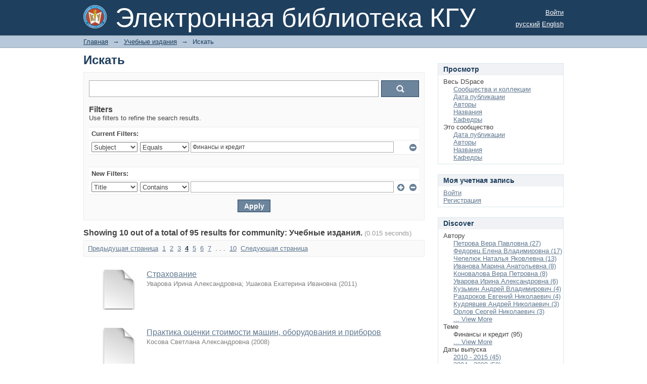

--- FILE ---
content_type: text/html;charset=utf-8
request_url: http://dspace.kgsu.ru/xmlui/handle/123456789/1/discover?rpp=10&page=4&group_by=none&etal=0&filtertype_0=subject&filter_0=%D0%A4%D0%B8%D0%BD%D0%B0%D0%BD%D1%81%D1%8B+%D0%B8+%D0%BA%D1%80%D0%B5%D0%B4%D0%B8%D1%82&filter_relational_operator_0=equals
body_size: 8446
content:
<?xml version="1.0" encoding="UTF-8"?>
<!DOCTYPE html PUBLIC "-//W3C//DTD XHTML 1.0 Strict//EN" "http://www.w3.org/TR/xhtml1/DTD/xhtml1-strict.dtd">
<html xmlns="http://www.w3.org/1999/xhtml" class="no-js">
<head>
<meta content="text/html; charset=UTF-8" http-equiv="Content-Type" />
<meta content="IE=edge,chrome=1" http-equiv="X-UA-Compatible" />
<meta content="width=device-width; initial-scale=1.0; maximum-scale=1.0;" name="viewport" />
<link rel="shortcut icon" href="/xmlui/themes/Mirage/images/favicon.ico" />
<link rel="apple-touch-icon" href="/xmlui/themes/Mirage/images/apple-touch-icon.png" />
<meta name="Generator" content="DSpace 4.2" />
<link type="text/css" rel="stylesheet" media="screen" href="/xmlui/themes/Mirage/../../static/css/discovery/discovery-style.css" />
<link type="text/css" rel="stylesheet" media="screen" href="/xmlui/themes/Mirage/lib/css/reset.css" />
<link type="text/css" rel="stylesheet" media="screen" href="/xmlui/themes/Mirage/lib/css/base.css" />
<link type="text/css" rel="stylesheet" media="screen" href="/xmlui/themes/Mirage/lib/css/helper.css" />
<link type="text/css" rel="stylesheet" media="screen" href="/xmlui/themes/Mirage/lib/css/jquery-ui-1.8.15.custom.css" />
<link type="text/css" rel="stylesheet" media="screen" href="/xmlui/themes/Mirage/lib/css/style.css" />
<link type="text/css" rel="stylesheet" media="screen" href="/xmlui/themes/Mirage/lib/css/authority-control.css" />
<link type="text/css" rel="stylesheet" media="handheld" href="/xmlui/themes/Mirage/lib/css/handheld.css" />
<link type="text/css" rel="stylesheet" media="print" href="/xmlui/themes/Mirage/lib/css/print.css" />
<link type="text/css" rel="stylesheet" media="all" href="/xmlui/themes/Mirage/lib/css/media.css" />
<link type="application/opensearchdescription+xml" rel="search" href="http://localhost:9898/xmlui/open-search/description.xml" title="DSpace" />
<script type="text/javascript">
                                //Clear default text of empty text areas on focus
                                function tFocus(element)
                                {
                                        if (element.value == ' '){element.value='';}
                                }
                                //Clear default text of empty text areas on submit
                                function tSubmit(form)
                                {
                                        var defaultedElements = document.getElementsByTagName("textarea");
                                        for (var i=0; i != defaultedElements.length; i++){
                                                if (defaultedElements[i].value == ' '){
                                                        defaultedElements[i].value='';}}
                                }
                                //Disable pressing 'enter' key to submit a form (otherwise pressing 'enter' causes a submission to start over)
                                function disableEnterKey(e)
                                {
                                     var key;

                                     if(window.event)
                                          key = window.event.keyCode;     //Internet Explorer
                                     else
                                          key = e.which;     //Firefox and Netscape

                                     if(key == 13)  //if "Enter" pressed, then disable!
                                          return false;
                                     else
                                          return true;
                                }

                                function FnArray()
                                {
                                    this.funcs = new Array;
                                }

                                FnArray.prototype.add = function(f)
                                {
                                    if( typeof f!= "function" )
                                    {
                                        f = new Function(f);
                                    }
                                    this.funcs[this.funcs.length] = f;
                                };

                                FnArray.prototype.execute = function()
                                {
                                    for( var i=0; i < this.funcs.length; i++ )
                                    {
                                        this.funcs[i]();
                                    }
                                };

                                var runAfterJSImports = new FnArray();
            </script>
<script xmlns:i18n="http://apache.org/cocoon/i18n/2.1" type="text/javascript" src="/xmlui/themes/Mirage/lib/js/modernizr-1.7.min.js"> </script>
<title>Искать</title>
</head><!--[if lt IE 7 ]> <body class="ie6"> <![endif]-->
                <!--[if IE 7 ]>    <body class="ie7"> <![endif]-->
                <!--[if IE 8 ]>    <body class="ie8"> <![endif]-->
                <!--[if IE 9 ]>    <body class="ie9"> <![endif]-->
                <!--[if (gt IE 9)|!(IE)]><!--><body><!--<![endif]-->
<div xmlns:i18n="http://apache.org/cocoon/i18n/2.1" xmlns="http://di.tamu.edu/DRI/1.0/" id="ds-main">
<div id="ds-header-wrapper">
<div class="clearfix" id="ds-header">
<a id="ds-header-logo-link" href="/xmlui/">
<span id="ds-header-logo"> </span>
<span id="ds-header-logo-text">Электронная библиотека КГУ</span>
</a>
<h1 xmlns:i18n="http://apache.org/cocoon/i18n/2.1" class="pagetitle visuallyhidden">Искать</h1>
<div xmlns:i18n="http://apache.org/cocoon/i18n/2.1" xmlns="http://di.tamu.edu/DRI/1.0/" id="ds-user-box">
<p>
<a href="/xmlui/login">Войти</a>
</p>
</div>
<div xmlns:i18n="http://apache.org/cocoon/i18n/2.1" id="ds-language-selection">
<a href="http://localhost:9898/xmlui/handle/123456789/1/discover?locale-attribute=ru">русский</a>
<a href="http://localhost:9898/xmlui/handle/123456789/1/discover?locale-attribute=en">English</a>
</div>
</div>
</div>
<div id="ds-trail-wrapper">
<ul id="ds-trail">
<li class="ds-trail-link first-link ">
<a href="/xmlui/">Главная</a>
</li>
<li xmlns:i18n="http://apache.org/cocoon/i18n/2.1" xmlns="http://di.tamu.edu/DRI/1.0/" class="ds-trail-arrow">→</li>
<li class="ds-trail-link ">
<a href="/xmlui/handle/123456789/1">Учебные издания</a>
</li>
<li class="ds-trail-arrow">→</li>
<li class="ds-trail-link last-link">Искать</li>
</ul>
</div>
<div xmlns:i18n="http://apache.org/cocoon/i18n/2.1" xmlns="http://di.tamu.edu/DRI/1.0/" class="hidden" id="no-js-warning-wrapper">
<div id="no-js-warning">
<div class="notice failure">JavaScript is disabled for your browser. Some features of this site may not work without it.</div>
</div>
</div>
<div id="ds-content-wrapper">
<div class="clearfix" id="ds-content">
<div id="ds-body">
<h1 class="ds-div-head">Искать</h1>
<div xmlns:i18n="http://apache.org/cocoon/i18n/2.1" xmlns="http://di.tamu.edu/DRI/1.0/" id="aspect_discovery_SimpleSearch_div_search" class="ds-static-div primary">
<p id="aspect_discovery_SimpleSearch_p_hidden-fields" class="ds-paragraph hidden">
<input id="aspect_discovery_SimpleSearch_field_discovery-json-search-url" class="ds-hidden-field" name="discovery-json-search-url" type="hidden" value="http://dspace.kgsu.ru/xmlui/JSON/discovery/search" />
<input id="aspect_discovery_SimpleSearch_field_discovery-json-scope" class="ds-hidden-field" name="discovery-json-scope" type="hidden" value="123456789/1" />
<input id="aspect_discovery_SimpleSearch_field_contextpath" class="ds-hidden-field" name="contextpath" type="hidden" value="/xmlui" />
</p>
<div id="aspect_discovery_SimpleSearch_div_discovery-search-box" class="ds-static-div discoverySearchBox">
<form id="aspect_discovery_SimpleSearch_div_general-query" class="ds-interactive-div discover-search-box" action="discover" method="get" onsubmit="javascript:tSubmit(this);">
<fieldset id="aspect_discovery_SimpleSearch_list_primary-search" class="ds-form-list">
<ol>
<li class="ds-form-item last">
<div class="ds-form-content">
<input id="aspect_discovery_SimpleSearch_field_query" class="ds-text-field" name="query" type="text" value="" />
<input xmlns:i18n="http://apache.org/cocoon/i18n/2.1" id="aspect_discovery_SimpleSearch_field_submit" class="ds-button-field search-icon" name="submit" type="submit" value="Ok" />
</div>
</li>
</ol>
</fieldset>
<p id="aspect_discovery_SimpleSearch_p_hidden-fields" class="ds-paragraph hidden">
<input id="aspect_discovery_SimpleSearch_field_filtertype_0" class="ds-hidden-field" name="filtertype_0" type="hidden" value="subject" />
<input id="aspect_discovery_SimpleSearch_field_filter_0" class="ds-hidden-field" name="filter_0" type="hidden" value="Финансы и кредит" />
<input id="aspect_discovery_SimpleSearch_field_filter_relational_operator_0" class="ds-hidden-field" name="filter_relational_operator_0" type="hidden" value="equals" />
<input id="aspect_discovery_SimpleSearch_field_rpp" class="ds-hidden-field" name="rpp" type="hidden" value="10" />
</p>
</form>
<form id="aspect_discovery_SimpleSearch_div_search-filters" class="ds-interactive-div discover-filters-box " action="discover" method="get" onsubmit="javascript:tSubmit(this);">
<h2 class="ds-div-head">Filters</h2>
<div xmlns:i18n="http://apache.org/cocoon/i18n/2.1" xmlns="http://di.tamu.edu/DRI/1.0/" id="aspect_discovery_SimpleSearch_div_discovery-filters-wrapper" class="ds-static-div">
<p class="ds-paragraph">Use filters to refine the search results.</p>
<table xmlns:i18n="http://apache.org/cocoon/i18n/2.1" xmlns="http://di.tamu.edu/DRI/1.0/" id="aspect_discovery_SimpleSearch_table_discovery-filters" class="ds-table discovery-filters">
<tr class="ds-table-header-row">
<th id="aspect_discovery_SimpleSearch_cell_" class="ds-table-header-cell odd new-filter-header" rowspan="1" colspan="4">Current Filters:</th>
</tr>
<tr xmlns:i18n="http://apache.org/cocoon/i18n/2.1" xmlns="http://di.tamu.edu/DRI/1.0/" id="aspect_discovery_SimpleSearch_row_used-filters-01" class="ds-table-row even search-filter used-filter">
<td id="aspect_discovery_SimpleSearch_cell_" class="ds-table-cell odd selection">
<select id="aspect_discovery_SimpleSearch_field_filtertype_1" class="ds-select-field" name="filtertype_1">
<option value="title">Title</option>
<option xmlns:i18n="http://apache.org/cocoon/i18n/2.1" xmlns="http://di.tamu.edu/DRI/1.0/" value="author">Author</option>
<option xmlns:i18n="http://apache.org/cocoon/i18n/2.1" xmlns="http://di.tamu.edu/DRI/1.0/" value="subject" selected="selected">Subject</option>
<option xmlns:i18n="http://apache.org/cocoon/i18n/2.1" xmlns="http://di.tamu.edu/DRI/1.0/" value="dateIssued">Date issued</option>
</select>
</td>
<td xmlns:i18n="http://apache.org/cocoon/i18n/2.1" xmlns="http://di.tamu.edu/DRI/1.0/" id="aspect_discovery_SimpleSearch_cell_" class="ds-table-cell even selection">
<select id="aspect_discovery_SimpleSearch_field_filter_relational_operator_1" class="ds-select-field" name="filter_relational_operator_1">
<option value="contains">Contains</option>
<option xmlns:i18n="http://apache.org/cocoon/i18n/2.1" xmlns="http://di.tamu.edu/DRI/1.0/" value="equals" selected="selected">Equals</option>
<option xmlns:i18n="http://apache.org/cocoon/i18n/2.1" xmlns="http://di.tamu.edu/DRI/1.0/" value="authority">ID</option>
<option xmlns:i18n="http://apache.org/cocoon/i18n/2.1" xmlns="http://di.tamu.edu/DRI/1.0/" value="notcontains">Not Contains</option>
<option xmlns:i18n="http://apache.org/cocoon/i18n/2.1" xmlns="http://di.tamu.edu/DRI/1.0/" value="notequals">Not Equals</option>
<option xmlns:i18n="http://apache.org/cocoon/i18n/2.1" xmlns="http://di.tamu.edu/DRI/1.0/" value="notauthority">Not ID</option>
</select>
</td>
<td xmlns:i18n="http://apache.org/cocoon/i18n/2.1" xmlns="http://di.tamu.edu/DRI/1.0/" id="aspect_discovery_SimpleSearch_cell_" class="ds-table-cell odd discovery-filter-input-cell">
<input id="aspect_discovery_SimpleSearch_field_filter_1" class="ds-text-field discovery-filter-input" name="filter_1" type="text" value="Финансы и кредит" />
</td>
<td id="aspect_discovery_SimpleSearch_cell_filter-controls_1" class="ds-table-cell even filter-controls">
<input xmlns:i18n="http://apache.org/cocoon/i18n/2.1" id="aspect_discovery_SimpleSearch_field_add-filter_1" class="ds-button-field filter-control filter-add" name="add-filter_1" type="submit" value="Add Filter" />
<input xmlns:i18n="http://apache.org/cocoon/i18n/2.1" id="aspect_discovery_SimpleSearch_field_remove-filter_1" class="ds-button-field filter-control filter-remove" name="remove-filter_1" type="submit" value="Remove" />
</td>
</tr>
<tr id="aspect_discovery_SimpleSearch_row_filler-row" class="ds-table-row odd search-filter filler">
<td class="ds-table-cell odd" rowspan="1" colspan="4" />
</tr>
<tr class="ds-table-header-row">
<th id="aspect_discovery_SimpleSearch_cell_" class="ds-table-header-cell odd new-filter-header" rowspan="1" colspan="4">New Filters:</th>
</tr>
<tr xmlns:i18n="http://apache.org/cocoon/i18n/2.1" xmlns="http://di.tamu.edu/DRI/1.0/" id="aspect_discovery_SimpleSearch_row_filter-new-2" class="ds-table-row odd search-filter">
<td id="aspect_discovery_SimpleSearch_cell_" class="ds-table-cell odd selection">
<select id="aspect_discovery_SimpleSearch_field_filtertype_2" class="ds-select-field" name="filtertype_2">
<option value="title">Title</option>
<option xmlns:i18n="http://apache.org/cocoon/i18n/2.1" xmlns="http://di.tamu.edu/DRI/1.0/" value="author">Author</option>
<option xmlns:i18n="http://apache.org/cocoon/i18n/2.1" xmlns="http://di.tamu.edu/DRI/1.0/" value="subject">Subject</option>
<option xmlns:i18n="http://apache.org/cocoon/i18n/2.1" xmlns="http://di.tamu.edu/DRI/1.0/" value="dateIssued">Date issued</option>
</select>
</td>
<td xmlns:i18n="http://apache.org/cocoon/i18n/2.1" xmlns="http://di.tamu.edu/DRI/1.0/" id="aspect_discovery_SimpleSearch_cell_" class="ds-table-cell even selection">
<select id="aspect_discovery_SimpleSearch_field_filter_relational_operator_2" class="ds-select-field" name="filter_relational_operator_2">
<option value="contains">Contains</option>
<option xmlns:i18n="http://apache.org/cocoon/i18n/2.1" xmlns="http://di.tamu.edu/DRI/1.0/" value="equals">Equals</option>
<option xmlns:i18n="http://apache.org/cocoon/i18n/2.1" xmlns="http://di.tamu.edu/DRI/1.0/" value="authority">ID</option>
<option xmlns:i18n="http://apache.org/cocoon/i18n/2.1" xmlns="http://di.tamu.edu/DRI/1.0/" value="notcontains">Not Contains</option>
<option xmlns:i18n="http://apache.org/cocoon/i18n/2.1" xmlns="http://di.tamu.edu/DRI/1.0/" value="notequals">Not Equals</option>
<option xmlns:i18n="http://apache.org/cocoon/i18n/2.1" xmlns="http://di.tamu.edu/DRI/1.0/" value="notauthority">Not ID</option>
</select>
</td>
<td xmlns:i18n="http://apache.org/cocoon/i18n/2.1" xmlns="http://di.tamu.edu/DRI/1.0/" id="aspect_discovery_SimpleSearch_cell_" class="ds-table-cell odd discovery-filter-input-cell">
<input id="aspect_discovery_SimpleSearch_field_filter_2" class="ds-text-field discovery-filter-input" name="filter_2" type="text" value="" />
</td>
<td id="aspect_discovery_SimpleSearch_cell_filter-controls_2" class="ds-table-cell even filter-controls">
<input xmlns:i18n="http://apache.org/cocoon/i18n/2.1" id="aspect_discovery_SimpleSearch_field_add-filter_2" class="ds-button-field filter-control filter-add" name="add-filter_2" type="submit" value="Add Filter" />
<input xmlns:i18n="http://apache.org/cocoon/i18n/2.1" id="aspect_discovery_SimpleSearch_field_remove-filter_2" class="ds-button-field filter-control filter-remove" name="remove-filter_2" type="submit" value="Remove" />
</td>
</tr>
<tr id="aspect_discovery_SimpleSearch_row_filter-controls" class="ds-table-row even apply-filter">
<td class="ds-table-cell odd" rowspan="1" colspan="4">
<input xmlns:i18n="http://apache.org/cocoon/i18n/2.1" id="aspect_discovery_SimpleSearch_field_submit_apply_filter" class="ds-button-field discovery-apply-filter-button" name="submit_apply_filter" type="submit" value="Apply" />
</td>
</tr>
</table>
</div>
<p id="aspect_discovery_SimpleSearch_p_hidden-fields" class="ds-paragraph hidden">
<input id="aspect_discovery_SimpleSearch_field_rpp" class="ds-hidden-field" name="rpp" type="hidden" value="10" />
</p>
</form>
</div>
<form id="aspect_discovery_SimpleSearch_div_main-form" class="ds-interactive-div " action="/xmlui/handle/123456789/1/discover" method="post" onsubmit="javascript:tSubmit(this);">
<p id="aspect_discovery_SimpleSearch_p_hidden-fields" class="ds-paragraph hidden">
<input id="aspect_discovery_SimpleSearch_field_search-result" class="ds-hidden-field" name="search-result" type="hidden" value="true" />
<input id="aspect_discovery_SimpleSearch_field_query" class="ds-hidden-field" name="query" type="hidden" value="" />
<input id="aspect_discovery_SimpleSearch_field_current-scope" class="ds-hidden-field" name="current-scope" type="hidden" value="123456789/1" />
<input id="aspect_discovery_SimpleSearch_field_filtertype_0" class="ds-hidden-field" name="filtertype_0" type="hidden" value="subject" />
<input id="aspect_discovery_SimpleSearch_field_filter_0" class="ds-hidden-field" name="filter_0" type="hidden" value="Финансы и кредит" />
<input id="aspect_discovery_SimpleSearch_field_filter_relational_operator_0" class="ds-hidden-field" name="filter_relational_operator_0" type="hidden" value="equals" />
<input id="aspect_discovery_SimpleSearch_field_rpp" class="ds-hidden-field" name="rpp" type="hidden" value="10" />
<input id="aspect_discovery_SimpleSearch_field_sort_by" class="ds-hidden-field" name="sort_by" type="hidden" value="score" />
<input id="aspect_discovery_SimpleSearch_field_order" class="ds-hidden-field" name="order" type="hidden" value="desc" />
<input id="aspect_discovery_SimpleSearch_field_page" class="ds-hidden-field" name="page" type="hidden" value="4" />
</p>
</form>
<h2 class="ds-div-head">Showing 10 out of a total of 95 results for community: Учебные издания. <span xmlns:i18n="http://apache.org/cocoon/i18n/2.1" xmlns="http://apache.org/cocoon/i18n/2.1" class="searchTime">(0.015 seconds)</span>
</h2>
<div class="pagination-masked clearfix top">
<p class="pagination-info">Отображаемые элементы 31-40 из 95</p>
<ul xmlns:i18n="http://apache.org/cocoon/i18n/2.1" class="pagination-links">
<li>
<a class="previous-page-link" href="discover?rpp=10&amp;page=3&amp;group_by=none&amp;etal=0&amp;filtertype_0=subject&amp;filter_0=%D0%A4%D0%B8%D0%BD%D0%B0%D0%BD%D1%81%D1%8B+%D0%B8+%D0%BA%D1%80%D0%B5%D0%B4%D0%B8%D1%82&amp;filter_relational_operator_0=equals">Предыдущая страница</a>
</li>
<li xmlns:i18n="http://apache.org/cocoon/i18n/2.1" class="page-link">
<a href="discover?rpp=10&amp;page=1&amp;group_by=none&amp;etal=0&amp;filtertype_0=subject&amp;filter_0=%D0%A4%D0%B8%D0%BD%D0%B0%D0%BD%D1%81%D1%8B+%D0%B8+%D0%BA%D1%80%D0%B5%D0%B4%D0%B8%D1%82&amp;filter_relational_operator_0=equals">1</a>
</li>
<li class="page-link">
<a href="discover?rpp=10&amp;page=2&amp;group_by=none&amp;etal=0&amp;filtertype_0=subject&amp;filter_0=%D0%A4%D0%B8%D0%BD%D0%B0%D0%BD%D1%81%D1%8B+%D0%B8+%D0%BA%D1%80%D0%B5%D0%B4%D0%B8%D1%82&amp;filter_relational_operator_0=equals">2</a>
</li>
<li class="page-link">
<a href="discover?rpp=10&amp;page=3&amp;group_by=none&amp;etal=0&amp;filtertype_0=subject&amp;filter_0=%D0%A4%D0%B8%D0%BD%D0%B0%D0%BD%D1%81%D1%8B+%D0%B8+%D0%BA%D1%80%D0%B5%D0%B4%D0%B8%D1%82&amp;filter_relational_operator_0=equals">3</a>
</li>
<li class="current-page-link">
<a href="discover?rpp=10&amp;page=4&amp;group_by=none&amp;etal=0&amp;filtertype_0=subject&amp;filter_0=%D0%A4%D0%B8%D0%BD%D0%B0%D0%BD%D1%81%D1%8B+%D0%B8+%D0%BA%D1%80%D0%B5%D0%B4%D0%B8%D1%82&amp;filter_relational_operator_0=equals">4</a>
</li>
<li class="page-link">
<a href="discover?rpp=10&amp;page=5&amp;group_by=none&amp;etal=0&amp;filtertype_0=subject&amp;filter_0=%D0%A4%D0%B8%D0%BD%D0%B0%D0%BD%D1%81%D1%8B+%D0%B8+%D0%BA%D1%80%D0%B5%D0%B4%D0%B8%D1%82&amp;filter_relational_operator_0=equals">5</a>
</li>
<li class="page-link">
<a href="discover?rpp=10&amp;page=6&amp;group_by=none&amp;etal=0&amp;filtertype_0=subject&amp;filter_0=%D0%A4%D0%B8%D0%BD%D0%B0%D0%BD%D1%81%D1%8B+%D0%B8+%D0%BA%D1%80%D0%B5%D0%B4%D0%B8%D1%82&amp;filter_relational_operator_0=equals">6</a>
</li>
<li class="page-link">
<a href="discover?rpp=10&amp;page=7&amp;group_by=none&amp;etal=0&amp;filtertype_0=subject&amp;filter_0=%D0%A4%D0%B8%D0%BD%D0%B0%D0%BD%D1%81%D1%8B+%D0%B8+%D0%BA%D1%80%D0%B5%D0%B4%D0%B8%D1%82&amp;filter_relational_operator_0=equals">7</a>
</li>
<li>. . .</li>
<li class="last-page-link">
<a href="discover?rpp=10&amp;page=10&amp;group_by=none&amp;etal=0&amp;filtertype_0=subject&amp;filter_0=%D0%A4%D0%B8%D0%BD%D0%B0%D0%BD%D1%81%D1%8B+%D0%B8+%D0%BA%D1%80%D0%B5%D0%B4%D0%B8%D1%82&amp;filter_relational_operator_0=equals">10</a>
</li>
<li>
<a class="next-page-link" href="discover?rpp=10&amp;page=5&amp;group_by=none&amp;etal=0&amp;filtertype_0=subject&amp;filter_0=%D0%A4%D0%B8%D0%BD%D0%B0%D0%BD%D1%81%D1%8B+%D0%B8+%D0%BA%D1%80%D0%B5%D0%B4%D0%B8%D1%82&amp;filter_relational_operator_0=equals">Следующая страница</a>
</li>
</ul>
<div xmlns:i18n="http://apache.org/cocoon/i18n/2.1" id="aspect_discovery_SimpleSearch_div_search-controls-gear" class="top controls-gear-wrapper">
<ul id="aspect_discovery_SimpleSearch_list_sort-options" class="ds-simple-list gear-selection">
<li id="aspect_discovery_SimpleSearch_item_sort-head" class="ds-simple-list-item gear-head first">Sort Options:</li>
<li xmlns:i18n="http://apache.org/cocoon/i18n/2.1" xmlns="http://di.tamu.edu/DRI/1.0/">
<ul id="aspect_discovery_SimpleSearch_list_sort-selections" class="ds-simple-list">
<li id="aspect_discovery_SimpleSearch_item_relevance" class="ds-simple-list-item gear-option gear-option-selected">
<a href="sort_by=score&amp;order=desc">Relevance</a>
</li>
<li xmlns:i18n="http://apache.org/cocoon/i18n/2.1" xmlns="http://di.tamu.edu/DRI/1.0/" id="aspect_discovery_SimpleSearch_item_dc_title_sort" class="ds-simple-list-item gear-option">
<a href="sort_by=dc.title_sort&amp;order=asc">Title Asc</a>
</li>
<li xmlns:i18n="http://apache.org/cocoon/i18n/2.1" xmlns="http://di.tamu.edu/DRI/1.0/" id="aspect_discovery_SimpleSearch_item_dc_title_sort" class="ds-simple-list-item gear-option">
<a href="sort_by=dc.title_sort&amp;order=desc">Title Desc</a>
</li>
<li xmlns:i18n="http://apache.org/cocoon/i18n/2.1" xmlns="http://di.tamu.edu/DRI/1.0/" id="aspect_discovery_SimpleSearch_item_dc_date_issued_dt" class="ds-simple-list-item gear-option">
<a href="sort_by=dc.date.issued_dt&amp;order=asc">Issue Date Asc</a>
</li>
<li xmlns:i18n="http://apache.org/cocoon/i18n/2.1" xmlns="http://di.tamu.edu/DRI/1.0/" id="aspect_discovery_SimpleSearch_item_dc_date_issued_dt" class="ds-simple-list-item gear-option">
<a href="sort_by=dc.date.issued_dt&amp;order=desc">Issue Date Desc</a>
</li>
</ul>
</li>
<li xmlns:i18n="http://apache.org/cocoon/i18n/2.1" xmlns="http://di.tamu.edu/DRI/1.0/" id="aspect_discovery_SimpleSearch_item_rpp-head" class="ds-simple-list-item gear-head">Results Per Page:</li>
<li xmlns:i18n="http://apache.org/cocoon/i18n/2.1" xmlns="http://di.tamu.edu/DRI/1.0/">
<ul id="aspect_discovery_SimpleSearch_list_rpp-selections" class="ds-simple-list">
<li id="aspect_discovery_SimpleSearch_item_rpp-5" class="ds-simple-list-item gear-option">
<a href="rpp=5">5</a>
</li>
<li id="aspect_discovery_SimpleSearch_item_rpp-10" class="ds-simple-list-item gear-option gear-option-selected">
<a href="rpp=10">10</a>
</li>
<li id="aspect_discovery_SimpleSearch_item_rpp-20" class="ds-simple-list-item gear-option">
<a href="rpp=20">20</a>
</li>
<li id="aspect_discovery_SimpleSearch_item_rpp-40" class="ds-simple-list-item gear-option">
<a href="rpp=40">40</a>
</li>
<li id="aspect_discovery_SimpleSearch_item_rpp-60" class="ds-simple-list-item gear-option">
<a href="rpp=60">60</a>
</li>
<li id="aspect_discovery_SimpleSearch_item_rpp-80" class="ds-simple-list-item gear-option">
<a href="rpp=80">80</a>
</li>
<li id="aspect_discovery_SimpleSearch_item_rpp-100" class="ds-simple-list-item gear-option">
<a href="rpp=100">100</a>
</li>
</ul>
</li>
</ul>
</div>
</div>
<div id="aspect_discovery_SimpleSearch_div_search-results" class="ds-static-div primary">
<ul class="ds-artifact-list">
<ul>
<li class="ds-artifact-item clearfix odd">
<div xmlns:oreatom="http://www.openarchives.org/ore/atom/" xmlns:ore="http://www.openarchives.org/ore/terms/" xmlns:atom="http://www.w3.org/2005/Atom" style="width: 80px;" class="thumbnail-wrapper">
<div class="artifact-preview">
<a href="/xmlui/handle/123456789/3300" class="image-link">
<img style="height: 80px;" src="/xmlui/themes/Mirage/images/mime.png" alt="Icon" />
</a>
</div>
</div>
<div class="artifact-description">
<div class="artifact-title">
<a href="/xmlui/handle/123456789/3300">Страхование</a>
<span class="Z3988" title="ctx_ver=Z39.88-2004&amp;rft_val_fmt=info%3Aofi%2Ffmt%3Akev%3Amtx%3Adc&amp;rft_id=http%3A%2F%2Fhdl.handle.net%2F123456789%2F3300&amp;rfr_id=info%3Asid%2Fdspace.org%3Arepository&amp;">
                    ﻿ 
                </span>
</div>
<div class="artifact-info">
<span class="author">
<span>Уварова Ирина Александровна</span>; <span>Ушакова Екатерина Ивановна</span>
</span> <span class="publisher-date">(<span class="date">2011</span>)</span>
</div>
</div>
</li>
<li class="ds-artifact-item clearfix even">
<div xmlns:oreatom="http://www.openarchives.org/ore/atom/" xmlns:ore="http://www.openarchives.org/ore/terms/" xmlns:atom="http://www.w3.org/2005/Atom" style="width: 80px;" class="thumbnail-wrapper">
<div class="artifact-preview">
<a href="/xmlui/handle/123456789/3274" class="image-link">
<img style="height: 80px;" src="/xmlui/themes/Mirage/images/mime.png" alt="Icon" />
</a>
</div>
</div>
<div class="artifact-description">
<div class="artifact-title">
<a href="/xmlui/handle/123456789/3274">﻿Практика оценки стоимости машин, оборудования и приборов</a>
<span class="Z3988" title="ctx_ver=Z39.88-2004&amp;rft_val_fmt=info%3Aofi%2Ffmt%3Akev%3Amtx%3Adc&amp;rft_id=http%3A%2F%2Fhdl.handle.net%2F123456789%2F3274&amp;rfr_id=info%3Asid%2Fdspace.org%3Arepository&amp;">
                    ﻿ 
                </span>
</div>
<div class="artifact-info">
<span class="author">
<span>Косова Светлана Александровна</span>
</span> <span class="publisher-date">(<span class="date">2008</span>)</span>
</div>
</div>
</li>
<li class="ds-artifact-item clearfix odd">
<div xmlns:oreatom="http://www.openarchives.org/ore/atom/" xmlns:ore="http://www.openarchives.org/ore/terms/" xmlns:atom="http://www.w3.org/2005/Atom" style="width: 80px;" class="thumbnail-wrapper">
<div class="artifact-preview">
<a href="/xmlui/handle/123456789/3262" class="image-link">
<img style="height: 80px;" src="/xmlui/themes/Mirage/images/mime.png" alt="Icon" />
</a>
</div>
</div>
<div class="artifact-description">
<div class="artifact-title">
<a href="/xmlui/handle/123456789/3262">Финансы и кредит</a>
<span class="Z3988" title="ctx_ver=Z39.88-2004&amp;rft_val_fmt=info%3Aofi%2Ffmt%3Akev%3Amtx%3Adc&amp;rft_id=http%3A%2F%2Fhdl.handle.net%2F123456789%2F3262&amp;rfr_id=info%3Asid%2Fdspace.org%3Arepository&amp;">
                    ﻿ 
                </span>
</div>
<div class="artifact-info">
<span class="author">
<span>Орлов Сергей Николаевич</span>; <span>Кудрявцев Андрей Николаевич</span>; <span>Иванова Марина Анатольевна</span>
</span> <span class="publisher-date">(<span class="date">2004</span>)</span>
</div>
</div>
</li>
<li class="ds-artifact-item clearfix even">
<div xmlns:oreatom="http://www.openarchives.org/ore/atom/" xmlns:ore="http://www.openarchives.org/ore/terms/" xmlns:atom="http://www.w3.org/2005/Atom" style="width: 80px;" class="thumbnail-wrapper">
<div class="artifact-preview">
<a href="/xmlui/handle/123456789/3251" class="image-link">
<img style="height: 80px;" src="/xmlui/themes/Mirage/images/mime.png" alt="Icon" />
</a>
</div>
</div>
<div class="artifact-description">
<div class="artifact-title">
<a href="/xmlui/handle/123456789/3251">Государственные и муниципальные финансы</a>
<span class="Z3988" title="ctx_ver=Z39.88-2004&amp;rft_val_fmt=info%3Aofi%2Ffmt%3Akev%3Amtx%3Adc&amp;rft_id=http%3A%2F%2Fhdl.handle.net%2F123456789%2F3251&amp;rfr_id=info%3Asid%2Fdspace.org%3Arepository&amp;">
                    ﻿ 
                </span>
</div>
<div class="artifact-info">
<span class="author">
<span>Раздроков Евгений Николаевич</span>
</span> <span class="publisher-date">(<span class="date">2005</span>)</span>
</div>
</div>
</li>
<li class="ds-artifact-item clearfix odd">
<div xmlns:oreatom="http://www.openarchives.org/ore/atom/" xmlns:ore="http://www.openarchives.org/ore/terms/" xmlns:atom="http://www.w3.org/2005/Atom" style="width: 80px;" class="thumbnail-wrapper">
<div class="artifact-preview">
<a href="/xmlui/handle/123456789/3219" class="image-link">
<img style="height: 80px;" src="/xmlui/themes/Mirage/images/mime.png" alt="Icon" />
</a>
</div>
</div>
<div class="artifact-description">
<div class="artifact-title">
<a href="/xmlui/handle/123456789/3219">Методические указания к проведению практических занятий по дисциплине «Инвестиции» для студентов&#13;
очной формы обучения специальности 080105</a>
<span class="Z3988" title="ctx_ver=Z39.88-2004&amp;rft_val_fmt=info%3Aofi%2Ffmt%3Akev%3Amtx%3Adc&amp;rft_id=http%3A%2F%2Fhdl.handle.net%2F123456789%2F3219&amp;rfr_id=info%3Asid%2Fdspace.org%3Arepository&amp;">
                    ﻿ 
                </span>
</div>
<div class="artifact-info">
<span class="author">
<span>Петрова Вера Павловна</span>
</span> <span class="publisher-date">(<span class="date">2012</span>)</span>
</div>
</div>
</li>
<li class="ds-artifact-item clearfix even">
<div xmlns:oreatom="http://www.openarchives.org/ore/atom/" xmlns:ore="http://www.openarchives.org/ore/terms/" xmlns:atom="http://www.w3.org/2005/Atom" style="width: 80px;" class="thumbnail-wrapper">
<div class="artifact-preview">
<a href="/xmlui/handle/123456789/3212" class="image-link">
<img style="height: 80px;" src="/xmlui/themes/Mirage/images/mime.png" alt="Icon" />
</a>
</div>
</div>
<div class="artifact-description">
<div class="artifact-title">
<a href="/xmlui/handle/123456789/3212">Страхование</a>
<span class="Z3988" title="ctx_ver=Z39.88-2004&amp;rft_val_fmt=info%3Aofi%2Ffmt%3Akev%3Amtx%3Adc&amp;rft_id=http%3A%2F%2Fhdl.handle.net%2F123456789%2F3212&amp;rfr_id=info%3Asid%2Fdspace.org%3Arepository&amp;">
                    ﻿ 
                </span>
</div>
<div class="artifact-info">
<span class="author">
<span>Уварова Ирина Александровна</span>; <span>Розенберг Дарья Константиновна</span>
</span> <span class="publisher-date">(<span class="date">2007</span>)</span>
</div>
</div>
</li>
<li class="ds-artifact-item clearfix odd">
<div xmlns:oreatom="http://www.openarchives.org/ore/atom/" xmlns:ore="http://www.openarchives.org/ore/terms/" xmlns:atom="http://www.w3.org/2005/Atom" style="width: 80px;" class="thumbnail-wrapper">
<div class="artifact-preview">
<a href="/xmlui/handle/123456789/3215" class="image-link">
<img style="height: 80px;" src="/xmlui/themes/Mirage/images/mime.png" alt="Icon" />
</a>
</div>
</div>
<div class="artifact-description">
<div class="artifact-title">
<a href="/xmlui/handle/123456789/3215">Бюджетная система Российской Федерации</a>
<span class="Z3988" title="ctx_ver=Z39.88-2004&amp;rft_val_fmt=info%3Aofi%2Ffmt%3Akev%3Amtx%3Adc&amp;rft_id=http%3A%2F%2Fhdl.handle.net%2F123456789%2F3215&amp;rfr_id=info%3Asid%2Fdspace.org%3Arepository&amp;">
                    ﻿ 
                </span>
</div>
<div class="artifact-info">
<span class="author">
<span>Кузьмин Андрей Владимирович</span>
</span> <span class="publisher-date">(<span class="date">2009</span>)</span>
</div>
</div>
</li>
<li class="ds-artifact-item clearfix even">
<div xmlns:oreatom="http://www.openarchives.org/ore/atom/" xmlns:ore="http://www.openarchives.org/ore/terms/" xmlns:atom="http://www.w3.org/2005/Atom" style="width: 80px;" class="thumbnail-wrapper">
<div class="artifact-preview">
<a href="/xmlui/handle/123456789/3214" class="image-link">
<img style="height: 80px;" src="/xmlui/themes/Mirage/images/mime.png" alt="Icon" />
</a>
</div>
</div>
<div class="artifact-description">
<div class="artifact-title">
<a href="/xmlui/handle/123456789/3214">Иностранные инвестиции</a>
<span class="Z3988" title="ctx_ver=Z39.88-2004&amp;rft_val_fmt=info%3Aofi%2Ffmt%3Akev%3Amtx%3Adc&amp;rft_id=http%3A%2F%2Fhdl.handle.net%2F123456789%2F3214&amp;rfr_id=info%3Asid%2Fdspace.org%3Arepository&amp;">
                    ﻿ 
                </span>
</div>
<div class="artifact-info">
<span class="author">
<span>Чепелюк Наталья Яковлевна</span>
</span> <span class="publisher-date">(<span class="date">2004</span>)</span>
</div>
</div>
</li>
<li class="ds-artifact-item clearfix odd">
<div xmlns:oreatom="http://www.openarchives.org/ore/atom/" xmlns:ore="http://www.openarchives.org/ore/terms/" xmlns:atom="http://www.w3.org/2005/Atom" style="width: 80px;" class="thumbnail-wrapper">
<div class="artifact-preview">
<a href="/xmlui/handle/123456789/3151" class="image-link">
<img style="height: 80px;" src="/xmlui/themes/Mirage/images/mime.png" alt="Icon" />
</a>
</div>
</div>
<div class="artifact-description">
<div class="artifact-title">
<a href="/xmlui/handle/123456789/3151">Глоссарий</a>
<span class="Z3988" title="ctx_ver=Z39.88-2004&amp;rft_val_fmt=info%3Aofi%2Ffmt%3Akev%3Amtx%3Adc&amp;rft_id=http%3A%2F%2Fhdl.handle.net%2F123456789%2F3151&amp;rfr_id=info%3Asid%2Fdspace.org%3Arepository&amp;">
                    ﻿ 
                </span>
</div>
<div class="artifact-info">
<span class="author">
<span>Уварова Ирина Александровна</span>; <span>Розенберг Дарья Константиновна</span>
</span> <span class="publisher-date">(<span class="date">2007</span>)</span>
</div>
</div>
</li>
<li class="ds-artifact-item clearfix even">
<div xmlns:oreatom="http://www.openarchives.org/ore/atom/" xmlns:ore="http://www.openarchives.org/ore/terms/" xmlns:atom="http://www.w3.org/2005/Atom" style="width: 80px;" class="thumbnail-wrapper">
<div class="artifact-preview">
<a href="/xmlui/handle/123456789/3154" class="image-link">
<img style="height: 80px;" src="/xmlui/themes/Mirage/images/mime.png" alt="Icon" />
</a>
</div>
</div>
<div class="artifact-description">
<div class="artifact-title">
<a href="/xmlui/handle/123456789/3154">Инвестиции</a>
<span class="Z3988" title="ctx_ver=Z39.88-2004&amp;rft_val_fmt=info%3Aofi%2Ffmt%3Akev%3Amtx%3Adc&amp;rft_id=http%3A%2F%2Fhdl.handle.net%2F123456789%2F3154&amp;rfr_id=info%3Asid%2Fdspace.org%3Arepository&amp;">
                    ﻿ 
                </span>
</div>
<div class="artifact-info">
<span class="author">
<span>Петрова Вера Павловна</span>
</span> <span class="publisher-date">(<span class="date">2005</span>)</span>
</div>
</div>
</li>
</ul>
</ul>
</div>
<div class="pagination-masked clearfix bottom">
<p class="pagination-info">Отображаемые элементы 31-40 из 95</p>
<ul xmlns:i18n="http://apache.org/cocoon/i18n/2.1" class="pagination-links">
<li>
<a class="previous-page-link" href="discover?rpp=10&amp;page=3&amp;group_by=none&amp;etal=0&amp;filtertype_0=subject&amp;filter_0=%D0%A4%D0%B8%D0%BD%D0%B0%D0%BD%D1%81%D1%8B+%D0%B8+%D0%BA%D1%80%D0%B5%D0%B4%D0%B8%D1%82&amp;filter_relational_operator_0=equals">Предыдущая страница</a>
</li>
<li xmlns:i18n="http://apache.org/cocoon/i18n/2.1" class="page-link">
<a href="discover?rpp=10&amp;page=1&amp;group_by=none&amp;etal=0&amp;filtertype_0=subject&amp;filter_0=%D0%A4%D0%B8%D0%BD%D0%B0%D0%BD%D1%81%D1%8B+%D0%B8+%D0%BA%D1%80%D0%B5%D0%B4%D0%B8%D1%82&amp;filter_relational_operator_0=equals">1</a>
</li>
<li class="page-link">
<a href="discover?rpp=10&amp;page=2&amp;group_by=none&amp;etal=0&amp;filtertype_0=subject&amp;filter_0=%D0%A4%D0%B8%D0%BD%D0%B0%D0%BD%D1%81%D1%8B+%D0%B8+%D0%BA%D1%80%D0%B5%D0%B4%D0%B8%D1%82&amp;filter_relational_operator_0=equals">2</a>
</li>
<li class="page-link">
<a href="discover?rpp=10&amp;page=3&amp;group_by=none&amp;etal=0&amp;filtertype_0=subject&amp;filter_0=%D0%A4%D0%B8%D0%BD%D0%B0%D0%BD%D1%81%D1%8B+%D0%B8+%D0%BA%D1%80%D0%B5%D0%B4%D0%B8%D1%82&amp;filter_relational_operator_0=equals">3</a>
</li>
<li class="current-page-link">
<a href="discover?rpp=10&amp;page=4&amp;group_by=none&amp;etal=0&amp;filtertype_0=subject&amp;filter_0=%D0%A4%D0%B8%D0%BD%D0%B0%D0%BD%D1%81%D1%8B+%D0%B8+%D0%BA%D1%80%D0%B5%D0%B4%D0%B8%D1%82&amp;filter_relational_operator_0=equals">4</a>
</li>
<li class="page-link">
<a href="discover?rpp=10&amp;page=5&amp;group_by=none&amp;etal=0&amp;filtertype_0=subject&amp;filter_0=%D0%A4%D0%B8%D0%BD%D0%B0%D0%BD%D1%81%D1%8B+%D0%B8+%D0%BA%D1%80%D0%B5%D0%B4%D0%B8%D1%82&amp;filter_relational_operator_0=equals">5</a>
</li>
<li class="page-link">
<a href="discover?rpp=10&amp;page=6&amp;group_by=none&amp;etal=0&amp;filtertype_0=subject&amp;filter_0=%D0%A4%D0%B8%D0%BD%D0%B0%D0%BD%D1%81%D1%8B+%D0%B8+%D0%BA%D1%80%D0%B5%D0%B4%D0%B8%D1%82&amp;filter_relational_operator_0=equals">6</a>
</li>
<li class="page-link">
<a href="discover?rpp=10&amp;page=7&amp;group_by=none&amp;etal=0&amp;filtertype_0=subject&amp;filter_0=%D0%A4%D0%B8%D0%BD%D0%B0%D0%BD%D1%81%D1%8B+%D0%B8+%D0%BA%D1%80%D0%B5%D0%B4%D0%B8%D1%82&amp;filter_relational_operator_0=equals">7</a>
</li>
<li>. . .</li>
<li class="last-page-link">
<a href="discover?rpp=10&amp;page=10&amp;group_by=none&amp;etal=0&amp;filtertype_0=subject&amp;filter_0=%D0%A4%D0%B8%D0%BD%D0%B0%D0%BD%D1%81%D1%8B+%D0%B8+%D0%BA%D1%80%D0%B5%D0%B4%D0%B8%D1%82&amp;filter_relational_operator_0=equals">10</a>
</li>
<li>
<a class="next-page-link" href="discover?rpp=10&amp;page=5&amp;group_by=none&amp;etal=0&amp;filtertype_0=subject&amp;filter_0=%D0%A4%D0%B8%D0%BD%D0%B0%D0%BD%D1%81%D1%8B+%D0%B8+%D0%BA%D1%80%D0%B5%D0%B4%D0%B8%D1%82&amp;filter_relational_operator_0=equals">Следующая страница</a>
</li>
</ul>
<div xmlns:i18n="http://apache.org/cocoon/i18n/2.1" id="aspect_discovery_SimpleSearch_div_search-controls-gear" class="bottom controls-gear-wrapper">
<ul id="aspect_discovery_SimpleSearch_list_sort-options" class="ds-simple-list gear-selection">
<li id="aspect_discovery_SimpleSearch_item_sort-head" class="ds-simple-list-item gear-head first">Sort Options:</li>
<li xmlns:i18n="http://apache.org/cocoon/i18n/2.1" xmlns="http://di.tamu.edu/DRI/1.0/">
<ul id="aspect_discovery_SimpleSearch_list_sort-selections" class="ds-simple-list">
<li id="aspect_discovery_SimpleSearch_item_relevance" class="ds-simple-list-item gear-option gear-option-selected">
<a href="sort_by=score&amp;order=desc">Relevance</a>
</li>
<li xmlns:i18n="http://apache.org/cocoon/i18n/2.1" xmlns="http://di.tamu.edu/DRI/1.0/" id="aspect_discovery_SimpleSearch_item_dc_title_sort" class="ds-simple-list-item gear-option">
<a href="sort_by=dc.title_sort&amp;order=asc">Title Asc</a>
</li>
<li xmlns:i18n="http://apache.org/cocoon/i18n/2.1" xmlns="http://di.tamu.edu/DRI/1.0/" id="aspect_discovery_SimpleSearch_item_dc_title_sort" class="ds-simple-list-item gear-option">
<a href="sort_by=dc.title_sort&amp;order=desc">Title Desc</a>
</li>
<li xmlns:i18n="http://apache.org/cocoon/i18n/2.1" xmlns="http://di.tamu.edu/DRI/1.0/" id="aspect_discovery_SimpleSearch_item_dc_date_issued_dt" class="ds-simple-list-item gear-option">
<a href="sort_by=dc.date.issued_dt&amp;order=asc">Issue Date Asc</a>
</li>
<li xmlns:i18n="http://apache.org/cocoon/i18n/2.1" xmlns="http://di.tamu.edu/DRI/1.0/" id="aspect_discovery_SimpleSearch_item_dc_date_issued_dt" class="ds-simple-list-item gear-option">
<a href="sort_by=dc.date.issued_dt&amp;order=desc">Issue Date Desc</a>
</li>
</ul>
</li>
<li xmlns:i18n="http://apache.org/cocoon/i18n/2.1" xmlns="http://di.tamu.edu/DRI/1.0/" id="aspect_discovery_SimpleSearch_item_rpp-head" class="ds-simple-list-item gear-head">Results Per Page:</li>
<li xmlns:i18n="http://apache.org/cocoon/i18n/2.1" xmlns="http://di.tamu.edu/DRI/1.0/">
<ul id="aspect_discovery_SimpleSearch_list_rpp-selections" class="ds-simple-list">
<li id="aspect_discovery_SimpleSearch_item_rpp-5" class="ds-simple-list-item gear-option">
<a href="rpp=5">5</a>
</li>
<li id="aspect_discovery_SimpleSearch_item_rpp-10" class="ds-simple-list-item gear-option gear-option-selected">
<a href="rpp=10">10</a>
</li>
<li id="aspect_discovery_SimpleSearch_item_rpp-20" class="ds-simple-list-item gear-option">
<a href="rpp=20">20</a>
</li>
<li id="aspect_discovery_SimpleSearch_item_rpp-40" class="ds-simple-list-item gear-option">
<a href="rpp=40">40</a>
</li>
<li id="aspect_discovery_SimpleSearch_item_rpp-60" class="ds-simple-list-item gear-option">
<a href="rpp=60">60</a>
</li>
<li id="aspect_discovery_SimpleSearch_item_rpp-80" class="ds-simple-list-item gear-option">
<a href="rpp=80">80</a>
</li>
<li id="aspect_discovery_SimpleSearch_item_rpp-100" class="ds-simple-list-item gear-option">
<a href="rpp=100">100</a>
</li>
</ul>
</li>
</ul>
</div>
</div>
</div>
</div>
<div id="ds-options-wrapper">
<div id="ds-options">
<h1 class="ds-option-set-head">Просмотр</h1>
<div xmlns:i18n="http://apache.org/cocoon/i18n/2.1" xmlns="http://di.tamu.edu/DRI/1.0/" id="aspect_viewArtifacts_Navigation_list_browse" class="ds-option-set">
<ul class="ds-options-list">
<li>
<h2 class="ds-sublist-head">Весь DSpace</h2>
<ul xmlns:i18n="http://apache.org/cocoon/i18n/2.1" xmlns="http://di.tamu.edu/DRI/1.0/" class="ds-simple-list sublist">
<li>
<a href="/xmlui/community-list">Сообщества и коллекции</a>
</li>
<li xmlns:i18n="http://apache.org/cocoon/i18n/2.1" xmlns="http://di.tamu.edu/DRI/1.0/">
<a href="/xmlui/browse?type=dateissued">Дата публикации</a>
</li>
<li xmlns:i18n="http://apache.org/cocoon/i18n/2.1" xmlns="http://di.tamu.edu/DRI/1.0/">
<a href="/xmlui/browse?type=author">Авторы</a>
</li>
<li xmlns:i18n="http://apache.org/cocoon/i18n/2.1" xmlns="http://di.tamu.edu/DRI/1.0/">
<a href="/xmlui/browse?type=title">Названия</a>
</li>
<li xmlns:i18n="http://apache.org/cocoon/i18n/2.1" xmlns="http://di.tamu.edu/DRI/1.0/">
<a href="/xmlui/browse?type=subject">Кафедры</a>
</li>
</ul>
</li>
<li xmlns:i18n="http://apache.org/cocoon/i18n/2.1" xmlns="http://di.tamu.edu/DRI/1.0/">
<h2 class="ds-sublist-head">Это сообщество</h2>
<ul xmlns:i18n="http://apache.org/cocoon/i18n/2.1" xmlns="http://di.tamu.edu/DRI/1.0/" class="ds-simple-list sublist">
<li>
<a href="/xmlui/handle/123456789/1/browse?type=dateissued">Дата публикации</a>
</li>
<li xmlns:i18n="http://apache.org/cocoon/i18n/2.1" xmlns="http://di.tamu.edu/DRI/1.0/">
<a href="/xmlui/handle/123456789/1/browse?type=author">Авторы</a>
</li>
<li xmlns:i18n="http://apache.org/cocoon/i18n/2.1" xmlns="http://di.tamu.edu/DRI/1.0/">
<a href="/xmlui/handle/123456789/1/browse?type=title">Названия</a>
</li>
<li xmlns:i18n="http://apache.org/cocoon/i18n/2.1" xmlns="http://di.tamu.edu/DRI/1.0/">
<a href="/xmlui/handle/123456789/1/browse?type=subject">Кафедры</a>
</li>
</ul>
</li>
</ul>
</div>
<h1 xmlns:i18n="http://apache.org/cocoon/i18n/2.1" xmlns="http://di.tamu.edu/DRI/1.0/" class="ds-option-set-head">Моя учетная запись</h1>
<div xmlns:i18n="http://apache.org/cocoon/i18n/2.1" xmlns="http://di.tamu.edu/DRI/1.0/" id="aspect_viewArtifacts_Navigation_list_account" class="ds-option-set">
<ul class="ds-simple-list">
<li>
<a href="/xmlui/login">Войти</a>
</li>
<li xmlns:i18n="http://apache.org/cocoon/i18n/2.1" xmlns="http://di.tamu.edu/DRI/1.0/">
<a href="/xmlui/register">Регистрация</a>
</li>
</ul>
</div>
<h1 xmlns:i18n="http://apache.org/cocoon/i18n/2.1" xmlns="http://di.tamu.edu/DRI/1.0/" class="ds-option-set-head">Discover</h1>
<div xmlns:i18n="http://apache.org/cocoon/i18n/2.1" xmlns="http://di.tamu.edu/DRI/1.0/" id="aspect_discovery_Navigation_list_discovery" class="ds-option-set">
<ul class="ds-options-list">
<li>
<h2 class="ds-sublist-head">Автору</h2>
<ul xmlns:i18n="http://apache.org/cocoon/i18n/2.1" xmlns="http://di.tamu.edu/DRI/1.0/" class="ds-simple-list sublist">
<li>
<a href="/xmlui/handle/123456789/1/discover?rpp=10&amp;filtertype_0=subject&amp;filter_0=%D0%A4%D0%B8%D0%BD%D0%B0%D0%BD%D1%81%D1%8B+%D0%B8+%D0%BA%D1%80%D0%B5%D0%B4%D0%B8%D1%82&amp;filter_relational_operator_0=equals&amp;filtertype=author&amp;filter_relational_operator=equals&amp;filter=%D0%9F%D0%B5%D1%82%D1%80%D0%BE%D0%B2%D0%B0+%D0%92%D0%B5%D1%80%D0%B0+%D0%9F%D0%B0%D0%B2%D0%BB%D0%BE%D0%B2%D0%BD%D0%B0">Петрова Вера Павловна (27)</a>
</li>
<li>
<a href="/xmlui/handle/123456789/1/discover?rpp=10&amp;filtertype_0=subject&amp;filter_0=%D0%A4%D0%B8%D0%BD%D0%B0%D0%BD%D1%81%D1%8B+%D0%B8+%D0%BA%D1%80%D0%B5%D0%B4%D0%B8%D1%82&amp;filter_relational_operator_0=equals&amp;filtertype=author&amp;filter_relational_operator=equals&amp;filter=%D0%A4%D0%B5%D0%B4%D0%BE%D1%80%D0%B5%D1%86+%D0%95%D0%BB%D0%B5%D0%BD%D0%B0+%D0%92%D0%BB%D0%B0%D0%B4%D0%B8%D0%BC%D0%B8%D1%80%D0%BE%D0%B2%D0%BD%D0%B0">Федорец Елена Владимировна (17)</a>
</li>
<li>
<a href="/xmlui/handle/123456789/1/discover?rpp=10&amp;filtertype_0=subject&amp;filter_0=%D0%A4%D0%B8%D0%BD%D0%B0%D0%BD%D1%81%D1%8B+%D0%B8+%D0%BA%D1%80%D0%B5%D0%B4%D0%B8%D1%82&amp;filter_relational_operator_0=equals&amp;filtertype=author&amp;filter_relational_operator=equals&amp;filter=%D0%A7%D0%B5%D0%BF%D0%B5%D0%BB%D1%8E%D0%BA+%D0%9D%D0%B0%D1%82%D0%B0%D0%BB%D1%8C%D1%8F+%D0%AF%D0%BA%D0%BE%D0%B2%D0%BB%D0%B5%D0%B2%D0%BD%D0%B0">Чепелюк Наталья Яковлевна (13)</a>
</li>
<li>
<a href="/xmlui/handle/123456789/1/discover?rpp=10&amp;filtertype_0=subject&amp;filter_0=%D0%A4%D0%B8%D0%BD%D0%B0%D0%BD%D1%81%D1%8B+%D0%B8+%D0%BA%D1%80%D0%B5%D0%B4%D0%B8%D1%82&amp;filter_relational_operator_0=equals&amp;filtertype=author&amp;filter_relational_operator=equals&amp;filter=%D0%98%D0%B2%D0%B0%D0%BD%D0%BE%D0%B2%D0%B0+%D0%9C%D0%B0%D1%80%D0%B8%D0%BD%D0%B0+%D0%90%D0%BD%D0%B0%D1%82%D0%BE%D0%BB%D1%8C%D0%B5%D0%B2%D0%BD%D0%B0">Иванова Марина Анатольевна (8)</a>
</li>
<li>
<a href="/xmlui/handle/123456789/1/discover?rpp=10&amp;filtertype_0=subject&amp;filter_0=%D0%A4%D0%B8%D0%BD%D0%B0%D0%BD%D1%81%D1%8B+%D0%B8+%D0%BA%D1%80%D0%B5%D0%B4%D0%B8%D1%82&amp;filter_relational_operator_0=equals&amp;filtertype=author&amp;filter_relational_operator=equals&amp;filter=%D0%9A%D0%BE%D0%BD%D0%BE%D0%B2%D0%B0%D0%BB%D0%BE%D0%B2%D0%B0+%D0%92%D0%B5%D1%80%D0%B0+%D0%9F%D0%B5%D1%82%D1%80%D0%BE%D0%B2%D0%BD%D0%B0">Коновалова Вера Петровна (8)</a>
</li>
<li>
<a href="/xmlui/handle/123456789/1/discover?rpp=10&amp;filtertype_0=subject&amp;filter_0=%D0%A4%D0%B8%D0%BD%D0%B0%D0%BD%D1%81%D1%8B+%D0%B8+%D0%BA%D1%80%D0%B5%D0%B4%D0%B8%D1%82&amp;filter_relational_operator_0=equals&amp;filtertype=author&amp;filter_relational_operator=equals&amp;filter=%D0%A3%D0%B2%D0%B0%D1%80%D0%BE%D0%B2%D0%B0+%D0%98%D1%80%D0%B8%D0%BD%D0%B0+%D0%90%D0%BB%D0%B5%D0%BA%D1%81%D0%B0%D0%BD%D0%B4%D1%80%D0%BE%D0%B2%D0%BD%D0%B0">Уварова Ирина Александровна (6)</a>
</li>
<li>
<a href="/xmlui/handle/123456789/1/discover?rpp=10&amp;filtertype_0=subject&amp;filter_0=%D0%A4%D0%B8%D0%BD%D0%B0%D0%BD%D1%81%D1%8B+%D0%B8+%D0%BA%D1%80%D0%B5%D0%B4%D0%B8%D1%82&amp;filter_relational_operator_0=equals&amp;filtertype=author&amp;filter_relational_operator=equals&amp;filter=%D0%9A%D1%83%D0%B7%D1%8C%D0%BC%D0%B8%D0%BD+%D0%90%D0%BD%D0%B4%D1%80%D0%B5%D0%B9+%D0%92%D0%BB%D0%B0%D0%B4%D0%B8%D0%BC%D0%B8%D1%80%D0%BE%D0%B2%D0%B8%D1%87">Кузьмин Андрей Владимирович (4)</a>
</li>
<li>
<a href="/xmlui/handle/123456789/1/discover?rpp=10&amp;filtertype_0=subject&amp;filter_0=%D0%A4%D0%B8%D0%BD%D0%B0%D0%BD%D1%81%D1%8B+%D0%B8+%D0%BA%D1%80%D0%B5%D0%B4%D0%B8%D1%82&amp;filter_relational_operator_0=equals&amp;filtertype=author&amp;filter_relational_operator=equals&amp;filter=%D0%A0%D0%B0%D0%B7%D0%B4%D1%80%D0%BE%D0%BA%D0%BE%D0%B2+%D0%95%D0%B2%D0%B3%D0%B5%D0%BD%D0%B8%D0%B9+%D0%9D%D0%B8%D0%BA%D0%BE%D0%BB%D0%B0%D0%B5%D0%B2%D0%B8%D1%87">Раздроков Евгений Николаевич (4)</a>
</li>
<li>
<a href="/xmlui/handle/123456789/1/discover?rpp=10&amp;filtertype_0=subject&amp;filter_0=%D0%A4%D0%B8%D0%BD%D0%B0%D0%BD%D1%81%D1%8B+%D0%B8+%D0%BA%D1%80%D0%B5%D0%B4%D0%B8%D1%82&amp;filter_relational_operator_0=equals&amp;filtertype=author&amp;filter_relational_operator=equals&amp;filter=%D0%9A%D1%83%D0%B4%D1%80%D1%8F%D0%B2%D1%86%D0%B5%D0%B2+%D0%90%D0%BD%D0%B4%D1%80%D0%B5%D0%B9+%D0%9D%D0%B8%D0%BA%D0%BE%D0%BB%D0%B0%D0%B5%D0%B2%D0%B8%D1%87">Кудрявцев Андрей Николаевич (3)</a>
</li>
<li>
<a href="/xmlui/handle/123456789/1/discover?rpp=10&amp;filtertype_0=subject&amp;filter_0=%D0%A4%D0%B8%D0%BD%D0%B0%D0%BD%D1%81%D1%8B+%D0%B8+%D0%BA%D1%80%D0%B5%D0%B4%D0%B8%D1%82&amp;filter_relational_operator_0=equals&amp;filtertype=author&amp;filter_relational_operator=equals&amp;filter=%D0%9E%D1%80%D0%BB%D0%BE%D0%B2+%D0%A1%D0%B5%D1%80%D0%B3%D0%B5%D0%B9+%D0%9D%D0%B8%D0%BA%D0%BE%D0%BB%D0%B0%D0%B5%D0%B2%D0%B8%D1%87">Орлов Сергей Николаевич (3)</a>
</li>
<li>
<a href="/xmlui/handle/123456789/1/search-filter?rpp=10&amp;filtertype_0=subject&amp;filter_0=%D0%A4%D0%B8%D0%BD%D0%B0%D0%BD%D1%81%D1%8B+%D0%B8+%D0%BA%D1%80%D0%B5%D0%B4%D0%B8%D1%82&amp;filter_relational_operator_0=equals&amp;field=author">... View More</a>
</li>
</ul>
</li>
<li xmlns:i18n="http://apache.org/cocoon/i18n/2.1" xmlns="http://di.tamu.edu/DRI/1.0/">
<h2 class="ds-sublist-head">Теме</h2>
<ul xmlns:i18n="http://apache.org/cocoon/i18n/2.1" xmlns="http://di.tamu.edu/DRI/1.0/" class="ds-simple-list sublist">
<li>Финансы и кредит (95)</li>
<li>
<a href="/xmlui/handle/123456789/1/search-filter?rpp=10&amp;filtertype_0=subject&amp;filter_0=%D0%A4%D0%B8%D0%BD%D0%B0%D0%BD%D1%81%D1%8B+%D0%B8+%D0%BA%D1%80%D0%B5%D0%B4%D0%B8%D1%82&amp;filter_relational_operator_0=equals&amp;field=subject">... View More</a>
</li>
</ul>
</li>
<li xmlns:i18n="http://apache.org/cocoon/i18n/2.1" xmlns="http://di.tamu.edu/DRI/1.0/">
<h2 class="ds-sublist-head">Даты выпуска</h2>
<ul xmlns:i18n="http://apache.org/cocoon/i18n/2.1" xmlns="http://di.tamu.edu/DRI/1.0/" class="ds-simple-list sublist">
<li>
<a href="/xmlui/handle/123456789/1/discover?rpp=10&amp;filtertype_0=subject&amp;filter_0=%D0%A4%D0%B8%D0%BD%D0%B0%D0%BD%D1%81%D1%8B+%D0%B8+%D0%BA%D1%80%D0%B5%D0%B4%D0%B8%D1%82&amp;filter_relational_operator_0=equals&amp;filtertype=dateIssued&amp;filter_relational_operator=equals&amp;filter=%5B2010+TO+2015%5D">2010 - 2015 (45)</a>
</li>
<li>
<a href="/xmlui/handle/123456789/1/discover?rpp=10&amp;filtertype_0=subject&amp;filter_0=%D0%A4%D0%B8%D0%BD%D0%B0%D0%BD%D1%81%D1%8B+%D0%B8+%D0%BA%D1%80%D0%B5%D0%B4%D0%B8%D1%82&amp;filter_relational_operator_0=equals&amp;filtertype=dateIssued&amp;filter_relational_operator=equals&amp;filter=%5B2004+TO+2009%5D">2004 - 2009 (50)</a>
</li>
</ul>
</li>
</ul>
</div>
</div>
</div>

</div>
</div>
<div id="ds-footer-wrapper">
<div id="ds-footer">
<div id="ds-footer-left">
<a target="_blank" href="http://www.dspace.org/">DSpace software</a> copyright © 2002-2012  <a target="_blank" href="http://www.duraspace.org/">Duraspace</a>
</div>
<div id="ds-footer-right">
<span class="theme-by">Theme by </span>
<a id="ds-footer-logo-link" href="http://atmire.com" target="_blank" title="@mire NV">
<span id="ds-footer-logo"> </span>
</a>
</div>
<div id="ds-footer-links">
<a href="/xmlui/contact">Контакты</a> | <a xmlns:i18n="http://apache.org/cocoon/i18n/2.1" href="/xmlui/feedback">Отправить отзыв</a>
</div>
<a xmlns:i18n="http://apache.org/cocoon/i18n/2.1" class="hidden" href="/xmlui/htmlmap"> </a>
</div>
</div>
</div>
<script src="http://ajax.googleapis.com/ajax/libs/jquery/1.6.2/jquery.min.js" type="text/javascript"> </script>
<script type="text/javascript">!window.jQuery && document.write('<script type="text/javascript" src="/xmlui/static/js/jquery-1.6.2.min.js"> <\/script>')</script>
<script type="text/javascript">
            jQuery(document).ready(function(){
        	
        	
        	$.urlParam = function(name){
        	    var results = new RegExp('[\?&amp;]' + name + '=([^&amp;#]*)').exec(window.location.href);
        	        return results[1] || 'author';
        	        }
    
        	//alert('test ok');
        	var Ul = $('<ul />',{id:'aspect_artifactbrowser_ConfigurableBrowse_list_jump-list',
        	class:'ds-simple-list alphabet'});
        	
        	var ALi = $('<li />',{class:'ds-simple-list-item'});
        	var Aa = $('<a />',{href:'browse?rpp=\u0026order=ASC\u0026sort_by=-1\u0026etal=-1\u0026type='+$.urlParam("type")+'\u0026starts_with=А', html:'А'});
        	$(Aa).appendTo(ALi);
        	$(ALi).appendTo(Ul);
        	
        	var Li1 = $('<li />',{class:'ds-simple-list-item'});
        	var a1 = $('<a />',{href:'browse?rpp=20\u0026order=ASC\u0026sort_by=-1\u0026etal=-1\u0026type='+$.urlParam("type")+'\u0026starts_with=Б', html:'Б'});
        	$(a1).appendTo(Li1);
        	$(Li1).appendTo(Ul);
        	
        	var Li2 = $('<li />',{class:'ds-simple-list-item'});
        	var a2 = $('<a />',{href:'browse?rpp=20\u0026order=ASC\u0026sort_by=-1\u0026etal=-1\u0026type='+$.urlParam("type")+'\u0026starts_with=В', html:'В'});
        	$(a2).appendTo(Li2);
        	$(Li2).appendTo(Ul);
        	
        	var Li3 = $('<li />',{class:'ds-simple-list-item'});
        	var a3 = $('<a />',{href:'browse?rpp=20\u0026order=ASC\u0026sort_by=-1\u0026etal=-1\u0026type='+$.urlParam("type")+'\u0026starts_with=Г', html:'Г'});
        	$(a3).appendTo(Li3);
        	$(Li3).appendTo(Ul);
        	
        	var Li4 = $('<li />',{class:'ds-simple-list-item'});
        	var a4 = $('<a />',{href:'browse?rpp=20\u0026order=ASC\u0026sort_by=-1\u0026etal=-1\u0026type='+$.urlParam("type")+'\u0026starts_with=Д', html:'Д'});
        	$(a4).appendTo(Li4);
        	$(Li4).appendTo(Ul);
        	
        	var Li5 = $('<li />',{class:'ds-simple-list-item'});
        	var a5 = $('<a />',{href:'browse?rpp=20\u0026order=ASC\u0026sort_by=-1\u0026etal=-1\u0026type='+$.urlParam("type")+'\u0026starts_with=Е', html:'Е'});
        	$(a5).appendTo(Li5);
        	$(Li5).appendTo(Ul);
        	
        	var Li6 = $('<li />',{class:'ds-simple-list-item'});
        	var a6 = $('<a />',{href:'browse?rpp=20\u0026order=ASC\u0026sort_by=-1\u0026etal=-1\u0026type='+$.urlParam("type")+'\u0026starts_with=Ё', html:'Ё'});
        	$(a6).appendTo(Li6);
        	$(Li6).appendTo(Ul);
        	
        	var Li6 = $('<li />',{class:'ds-simple-list-item'});
        	var a6 = $('<a />',{href:'browse?rpp=20\u0026order=ASC\u0026sort_by=-1\u0026etal=-1\u0026type='+$.urlParam("type")+'\u0026starts_with=Ж', html:'Ж'});
        	$(a6).appendTo(Li6);
        	$(Li6).appendTo(Ul);
        	
        	var Li6 = $('<li />',{class:'ds-simple-list-item'});
        	var a6 = $('<a />',{href:'browse?rpp=20\u0026order=ASC\u0026sort_by=-1\u0026etal=-1\u0026type='+$.urlParam("type")+'\u0026starts_with=З', html:'З'});
        	$(a6).appendTo(Li6);
        	$(Li6).appendTo(Ul);
        	
        	var Li6 = $('<li />',{class:'ds-simple-list-item'});
        	var a6 = $('<a />',{href:'browse?rpp=20\u0026order=ASC\u0026sort_by=-1\u0026etal=-1\u0026type='+$.urlParam("type")+'\u0026starts_with=И', html:'И'});
        	$(a6).appendTo(Li6);
        	$(Li6).appendTo(Ul);
        	
        	var Li6 = $('<li />',{class:'ds-simple-list-item'});
        	var a6 = $('<a />',{href:'browse?rpp=20\u0026order=ASC\u0026sort_by=-1\u0026etal=-1\u0026type='+$.urlParam("type")+'\u0026starts_with=К', html:'К'});
        	$(a6).appendTo(Li6);
        	$(Li6).appendTo(Ul);
        	
        	var Li6 = $('<li />',{class:'ds-simple-list-item'});
        	var a6 = $('<a />',{href:'browse?rpp=20\u0026order=ASC\u0026sort_by=-1\u0026etal=-1\u0026type='+$.urlParam("type")+'\u0026starts_with=Л', html:'Л'});
        	$(a6).appendTo(Li6);
        	$(Li6).appendTo(Ul);
        	
        	var Li6 = $('<li />',{class:'ds-simple-list-item'});
        	var a6 = $('<a />',{href:'browse?rpp=20\u0026order=ASC\u0026sort_by=-1\u0026etal=-1\u0026type='+$.urlParam("type")+'\u0026starts_with=М', html:'М'});
        	$(a6).appendTo(Li6);
        	$(Li6).appendTo(Ul);
        	
        	var Li6 = $('<li />',{class:'ds-simple-list-item'});
        	var a6 = $('<a />',{href:'browse?rpp=20\u0026order=ASC\u0026sort_by=-1\u0026etal=-1\u0026type='+$.urlParam("type")+'\u0026starts_with=Н', html:'Н'});
        	$(a6).appendTo(Li6);
        	$(Li6).appendTo(Ul);
        	
        	var Li6 = $('<li />',{class:'ds-simple-list-item'});
        	var a6 = $('<a />',{href:'browse?rpp=20\u0026order=ASC\u0026sort_by=-1\u0026etal=-1\u0026type='+$.urlParam("type")+'\u0026starts_with=О', html:'О'});
        	$(a6).appendTo(Li6);
        	$(Li6).appendTo(Ul);
        	
        	var Li6 = $('<li />',{class:'ds-simple-list-item'});
        	var a6 = $('<a />',{href:'browse?rpp=20\u0026order=ASC\u0026sort_by=-1\u0026etal=-1\u0026type='+$.urlParam("type")+'\u0026starts_with=П', html:'П'});
        	$(a6).appendTo(Li6);
        	$(Li6).appendTo(Ul);
        	
        	var Li6 = $('<li />',{class:'ds-simple-list-item'});
        	var a6 = $('<a />',{href:'browse?rpp=20\u0026order=ASC\u0026sort_by=-1\u0026etal=-1\u0026type='+$.urlParam("type")+'\u0026starts_with=Р', html:'Р'});
        	$(a6).appendTo(Li6);
        	$(Li6).appendTo(Ul);
        	
        	var Li6 = $('<li />',{class:'ds-simple-list-item'});
        	var a6 = $('<a />',{href:'browse?rpp=20\u0026order=ASC\u0026sort_by=-1\u0026etal=-1\u0026type='+$.urlParam("type")+'\u0026starts_with=С', html:'С'});
        	$(a6).appendTo(Li6);
        	$(Li6).appendTo(Ul);
        	
        	var Li6 = $('<li />',{class:'ds-simple-list-item'});
        	var a6 = $('<a />',{href:'browse?rpp=20\u0026order=ASC\u0026sort_by=-1\u0026etal=-1\u0026type='+$.urlParam("type")+'\u0026starts_with=Т', html:'Т'});
        	$(a6).appendTo(Li6);
        	$(Li6).appendTo(Ul);
        	
        	var Li6 = $('<li />',{class:'ds-simple-list-item'});
        	var a6 = $('<a />',{href:'browse?rpp=20\u0026order=ASC\u0026sort_by=-1\u0026etal=-1\u0026type='+$.urlParam("type")+'\u0026starts_with=У', html:'У'});
        	$(a6).appendTo(Li6);
        	$(Li6).appendTo(Ul);
        	
        	var Li6 = $('<li />',{class:'ds-simple-list-item'});
        	var a6 = $('<a />',{href:'browse?rpp=20\u0026order=ASC\u0026sort_by=-1\u0026etal=-1\u0026type='+$.urlParam("type")+'\u0026starts_with=Ф', html:'Ф'});
        	$(a6).appendTo(Li6);
        	$(Li6).appendTo(Ul);
        	
        	var Li6 = $('<li />',{class:'ds-simple-list-item'});
        	var a6 = $('<a />',{href:'browse?rpp=20\u0026order=ASC\u0026sort_by=-1\u0026etal=-1\u0026type='+$.urlParam("type")+'\u0026starts_with=Х', html:'Х'});
        	$(a6).appendTo(Li6);
        	$(Li6).appendTo(Ul);
        	
        	var Li6 = $('<li />',{class:'ds-simple-list-item'});
        	var a6 = $('<a />',{href:'browse?rpp=20\u0026order=ASC\u0026sort_by=-1\u0026etal=-1\u0026type='+$.urlParam("type")+'\u0026starts_with=Ц', html:'Ц'});
        	$(a6).appendTo(Li6);
        	$(Li6).appendTo(Ul);
        	
        	var Li6 = $('<li />',{class:'ds-simple-list-item'});
        	var a6 = $('<a />',{href:'browse?rpp=20\u0026order=ASC\u0026sort_by=-1\u0026etal=-1\u0026type='+$.urlParam("type")+'\u0026starts_with=Ч', html:'Ч'});
        	$(a6).appendTo(Li6);
        	$(Li6).appendTo(Ul);
        	
        	var Li6 = $('<li />',{class:'ds-simple-list-item'});
        	var a6 = $('<a />',{href:'browse?rpp=20\u0026order=ASC\u0026sort_by=-1\u0026etal=-1\u0026type='+$.urlParam("type")+'\u0026starts_with=Ш', html:'Ш'});
        	$(a6).appendTo(Li6);
        	$(Li6).appendTo(Ul);
        	
        	var Li6 = $('<li />',{class:'ds-simple-list-item'});
        	var a6 = $('<a />',{href:'browse?rpp=20\u0026order=ASC\u0026sort_by=-1\u0026etal=-1\u0026type='+$.urlParam("type")+'\u0026starts_with=Щ', html:'Щ'});
        	$(a6).appendTo(Li6);
        	$(Li6).appendTo(Ul);
        	
        	var Li6 = $('<li />',{class:'ds-simple-list-item'});
        	var a6 = $('<a />',{href:'browse?rpp=20\u0026order=ASC\u0026sort_by=-1\u0026etal=-1\u0026type='+$.urlParam("type")+'\u0026starts_with=Э', html:'Э'});
        	$(a6).appendTo(Li6);
        	$(Li6).appendTo(Ul);
        	
        	var Li6 = $('<li />',{class:'ds-simple-list-item'});
        	var a6 = $('<a />',{href:'browse?rpp=20\u0026order=ASC\u0026sort_by=-1\u0026etal=-1\u0026type='+$.urlParam("type")+'\u0026starts_with=Ю', html:'Ю'});
        	$(a6).appendTo(Li6);
        	$(Li6).appendTo(Ul);
        	
        	var Li6 = $('<li />',{class:'ds-simple-list-item'});
        	var a6 = $('<a />',{href:'browse?rpp=20\u0026order=ASC\u0026sort_by=-1\u0026etal=-1\u0026type='+$.urlParam("type")+'\u0026starts_with=Я', html:'Я'});
        	$(a6).appendTo(Li6);
        	$(Li6).appendTo(Ul);
        	
/*        	var text=
        	"<li class="ds-simple-list-item">
<a href="browse?rpp=20&amp;order=ASC&amp;sort_by=-1&amp;etal=-1&amp;type=author&amp;starts_with=А">А</a>
</li>"+
        	"<li class="ds-simple-list-item">
<a href="browse?rpp=20&amp;order=ASC&amp;sort_by=-1&amp;etal=-1&amp;type=author&amp;starts_with=Б">Б</a>
</li>"+
        	"<li class="ds-simple-list-item">
<a href="browse?rpp=20&amp;order=ASC&amp;sort_by=-1&amp;etal=-1&amp;type=author&amp;starts_with=В">В</a>
</li>"+
        	"<li class="ds-simple-list-item">
<a href="browse?rpp=20&amp;order=ASC&amp;sort_by=-1&amp;etal=-1&amp;type=author&amp;starts_with=Г">Г</a>
</li>"+
        	"<li class="ds-simple-list-item">
<a href="browse?rpp=20&amp;order=ASC&amp;sort_by=-1&amp;etal=-1&amp;type=author&amp;starts_with=Д">Д</a>
</li>"+
        	"<li class="ds-simple-list-item">
<a href="browse?rpp=20&amp;order=ASC&amp;sort_by=-1&amp;etal=-1&amp;type=author&amp;starts_with=Е">Е</a>
</li>"+
        	"<li class="ds-simple-list-item">
<a href="browse?rpp=20&amp;order=ASC&amp;sort_by=-1&amp;etal=-1&amp;type=author&amp;starts_with=Ё">Ё</a>
</li>"+
        	"<li class="ds-simple-list-item">
<a href="browse?rpp=20&amp;order=ASC&amp;sort_by=-1&amp;etal=-1&amp;type=author&amp;starts_with=Ж">Ж</a>
</li>"+
        	"<li class="ds-simple-list-item">
<a href="browse?rpp=20&amp;order=ASC&amp;sort_by=-1&amp;etal=-1&amp;type=author&amp;starts_with=З">З</a>
</li>"+
        	"<li class="ds-simple-list-item">
<a href="browse?rpp=20&amp;order=ASC&amp;sort_by=-1&amp;etal=-1&amp;type=author&amp;starts_with=И">И</a>
</li>"+
        	"<li class="ds-simple-list-item">
<a href="browse?rpp=20&amp;order=ASC&amp;sort_by=-1&amp;etal=-1&amp;type=author&amp;starts_with=К">К</a>
</li>"+
        	"<li class="ds-simple-list-item">
<a href="browse?rpp=20&amp;order=ASC&amp;sort_by=-1&amp;etal=-1&amp;type=author&amp;starts_with=Л">Л</a>
</li>"+
        	"<li class="ds-simple-list-item">
<a href="browse?rpp=20&amp;order=ASC&amp;sort_by=-1&amp;etal=-1&amp;type=author&amp;starts_with=М">М</a>
</li>"+
        	"<li class="ds-simple-list-item">
<a href="browse?rpp=20&amp;order=ASC&amp;sort_by=-1&amp;etal=-1&amp;type=author&amp;starts_with=Н">Н</a>
</li>"+
        	"<li class="ds-simple-list-item">
<a href="browse?rpp=20&amp;order=ASC&amp;sort_by=-1&amp;etal=-1&amp;type=author&amp;starts_with=О">О</a>
</li>"+
        	"<li class="ds-simple-list-item">
<a href="browse?rpp=20&amp;order=ASC&amp;sort_by=-1&amp;etal=-1&amp;type=author&amp;starts_with=П">П</a>
</li>"+
        	"<li class="ds-simple-list-item">
<a href="browse?rpp=20&amp;order=ASC&amp;sort_by=-1&amp;etal=-1&amp;type=author&amp;starts_with=Р">Р</a>
</li>"+
        	"<li class="ds-simple-list-item">
<a href="browse?rpp=20&amp;order=ASC&amp;sort_by=-1&amp;etal=-1&amp;type=author&amp;starts_with=С">С</a>
</li>"+
        	"<li class="ds-simple-list-item">
<a href="browse?rpp=20&amp;order=ASC&amp;sort_by=-1&amp;etal=-1&amp;type=author&amp;starts_with=Т">Т</a>
</li>"+
        	"<li class="ds-simple-list-item">
<a href="browse?rpp=20&amp;order=ASC&amp;sort_by=-1&amp;etal=-1&amp;type=author&amp;starts_with=У">У</a>
</li>"+
        	"<li class="ds-simple-list-item">
<a href="browse?rpp=20&amp;order=ASC&amp;sort_by=-1&amp;etal=-1&amp;type=author&amp;starts_with=Ф">Ф</a>
</li>"+
        	"<li class="ds-simple-list-item">
<a href="browse?rpp=20&amp;order=ASC&amp;sort_by=-1&amp;etal=-1&amp;type=author&amp;starts_with=Х">Х</a>
</li>"+
        	"<li class="ds-simple-list-item">
<a href="browse?rpp=20&amp;order=ASC&amp;sort_by=-1&amp;etal=-1&amp;type=author&amp;starts_with=Ц">Ц</a>
</li>"+
        	"<li class="ds-simple-list-item">
<a href="browse?rpp=20&amp;order=ASC&amp;sort_by=-1&amp;etal=-1&amp;type=author&amp;starts_with=Ч">Ч</a>
</li>"+
        	"<li class="ds-simple-list-item">
<a href="browse?rpp=20&amp;order=ASC&amp;sort_by=-1&amp;etal=-1&amp;type=author&amp;starts_with=Ш">Ш</a>
</li>"+
        	"<li class="ds-simple-list-item">
<a href="browse?rpp=20&amp;order=ASC&amp;sort_by=-1&amp;etal=-1&amp;type=author&amp;starts_with=Щ">Щ</a>
</li>"+
        	"<li class="ds-simple-list-item">
<a href="browse?rpp=20&amp;order=ASC&amp;sort_by=-1&amp;etal=-1&amp;type=author&amp;starts_with=Э">Э</a>
</li>"+
        	"<li class="ds-simple-list-item">
<a href="browse?rpp=20&amp;order=ASC&amp;sort_by=-1&amp;etal=-1&amp;type=author&amp;starts_with=Ю">Ю</a>
</li>"+
        	"<li class="ds-simple-list-item">
<a href="browse?rpp=20&amp;order=ASC&amp;sort_by=-1&amp;etal=-1&amp;type=author&amp;starts_with=Я">Я</a>
</li>";
        	$(Ul).html(text);*/
        	$(Ul).insertAfter('#aspect_artifactbrowser_ConfigurableBrowse_list_jump-list');
            });
            </script>
<script type="text/javascript" src="/xmlui/themes/Mirage/lib/js/jquery-ui-1.8.15.custom.min.js"> </script>
<script type="text/javascript" src="/xmlui/loadJQuery.js"> </script>
<script type="text/javascript" src="/xmlui/static/js/discovery/search-controls.js"> </script>
<script type="text/javascript" src="/xmlui/static/js/discovery/discovery-results.js"> </script><!--[if lt IE 7 ]>
<script type="text/javascript" src="/xmlui/themes/Mirage/lib/js/DD_belatedPNG_0.0.8a.js?v=1"> </script>
<script type="text/javascript">DD_belatedPNG.fix('#ds-header-logo');DD_belatedPNG.fix('#ds-footer-logo');$.each($('img[src$=png]'), function() {DD_belatedPNG.fixPng(this);});</script><![endif]-->
<script type="text/javascript">
            runAfterJSImports.execute();
        </script></body></html>
